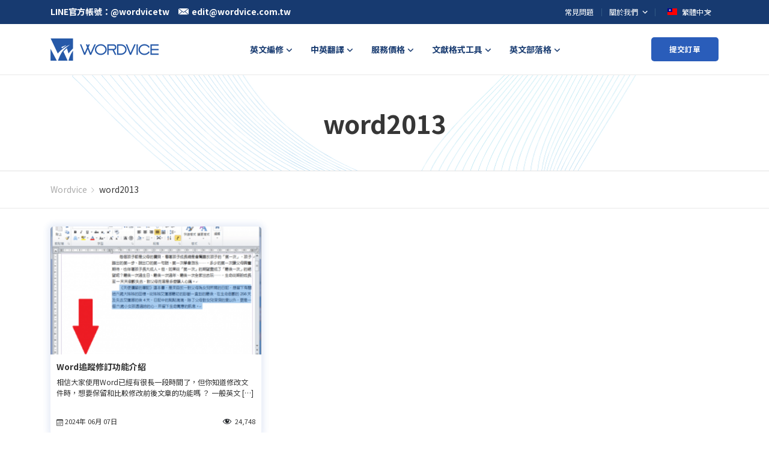

--- FILE ---
content_type: text/html; charset=UTF-8
request_url: https://blog.wordvice.com.tw/tag/word2013/
body_size: 9993
content:
<!doctype html>
<html lang="zh-TW">
<head>
    <meta charset="UTF-8" />
    <meta name="viewport" content="width=device-width, initial-scale=1" />

    <link rel="preconnect" href="https://www.youtube.com">
    <link rel="preload"  href="https://fonts.googleapis.com/css2?family=Noto+Sans+TC:wght@400;700&display=swap" as="style" onload="this.onload=null;this.rel='stylesheet'">
    <noscript><link rel="stylesheet" href="https://fonts.googleapis.com/css2?family=Noto+Sans+TC:wght@400;700&display=swap"></noscript>
    <meta name='robots' content='index, follow, max-image-preview:large, max-snippet:-1, max-video-preview:-1' />

	<!-- This site is optimized with the Yoast SEO plugin v17.2.1 - https://yoast.com/wordpress/plugins/seo/ -->
	<link media="all" href="https://blog.wordvice.com.tw/wp-content/cache/autoptimize/css/autoptimize_306f54fd62acefc5c628fced825923b3.css" rel="stylesheet" /><title>word2013 Archives - Wordvice</title>
	<link rel="canonical" href="https://blog.wordvice.com.tw/tag/word2013/" />
	<meta property="og:locale" content="zh_TW" />
	<meta property="og:type" content="article" />
	<meta property="og:title" content="word2013 Archives - Wordvice" />
	<meta property="og:url" content="https://blog.wordvice.com.tw/tag/word2013/" />
	<meta property="og:site_name" content="Wordvice" />
	<meta name="twitter:card" content="summary_large_image" />
	<script type="application/ld+json" class="yoast-schema-graph">{"@context":"https://schema.org","@graph":[{"@type":"WebSite","@id":"https://blog.wordvice.com.tw/#website","url":"https://blog.wordvice.com.tw/","name":"Wordvice","description":"\ub2e4\ub978 \uc6cc\ub4dc\ud504\ub808\uc2a4 \uc0ac\uc774\ud2b8","potentialAction":[{"@type":"SearchAction","target":{"@type":"EntryPoint","urlTemplate":"https://blog.wordvice.com.tw/?s={search_term_string}"},"query-input":"required name=search_term_string"}],"inLanguage":"zh-TW"},{"@type":"CollectionPage","@id":"https://blog.wordvice.com.tw/tag/word2013/#webpage","url":"https://blog.wordvice.com.tw/tag/word2013/","name":"word2013 Archives - Wordvice","isPartOf":{"@id":"https://blog.wordvice.com.tw/#website"},"breadcrumb":{"@id":"https://blog.wordvice.com.tw/tag/word2013/#breadcrumb"},"inLanguage":"zh-TW","potentialAction":[{"@type":"ReadAction","target":["https://blog.wordvice.com.tw/tag/word2013/"]}]},{"@type":"BreadcrumbList","@id":"https://blog.wordvice.com.tw/tag/word2013/#breadcrumb","itemListElement":[{"@type":"ListItem","position":1,"name":"Home","item":"https://blog.wordvice.com.tw/"},{"@type":"ListItem","position":2,"name":"word2013"}]}]}</script>
	<!-- / Yoast SEO plugin. -->














<link rel="https://api.w.org/" href="https://blog.wordvice.com.tw/wp-json/" /><link rel="alternate" type="application/json" href="https://blog.wordvice.com.tw/wp-json/wp/v2/tags/120" /><link rel="EditURI" type="application/rsd+xml" title="RSD" href="https://blog.wordvice.com.tw/xmlrpc.php?rsd" />
<link rel="wlwmanifest" type="application/wlwmanifest+xml" href="https://blog.wordvice.com.tw/wp-includes/wlwmanifest.xml" />
<meta name="generator" content="WordPress 6.1.1" />
<!-- 這個網址並未提供 amphtml 版本內容。 --><link rel="icon" href="https://ee-blog-cdn.wordvice.com/tw/wp-content/uploads/2021/11/15091033/cropped-favicon_wordvice_bl-1-32x32.png" sizes="32x32" />
<link rel="icon" href="https://ee-blog-cdn.wordvice.com/tw/wp-content/uploads/2021/11/15091033/cropped-favicon_wordvice_bl-1-192x192.png" sizes="192x192" />
<link rel="apple-touch-icon" href="https://ee-blog-cdn.wordvice.com/tw/wp-content/uploads/2021/11/15091033/cropped-favicon_wordvice_bl-1-180x180.png" />
<meta name="msapplication-TileImage" content="https://ee-blog-cdn.wordvice.com/tw/wp-content/uploads/2021/11/15091033/cropped-favicon_wordvice_bl-1-270x270.png" />
</head>

<body class="archive tag tag-word2013 tag-120">
<svg xmlns="http://www.w3.org/2000/svg" viewBox="0 0 0 0" width="0" height="0" focusable="false" role="none" style="visibility: hidden; position: absolute; left: -9999px; overflow: hidden;" ><defs><filter id="wp-duotone-dark-grayscale"><feColorMatrix color-interpolation-filters="sRGB" type="matrix" values=" .299 .587 .114 0 0 .299 .587 .114 0 0 .299 .587 .114 0 0 .299 .587 .114 0 0 " /><feComponentTransfer color-interpolation-filters="sRGB" ><feFuncR type="table" tableValues="0 0.49803921568627" /><feFuncG type="table" tableValues="0 0.49803921568627" /><feFuncB type="table" tableValues="0 0.49803921568627" /><feFuncA type="table" tableValues="1 1" /></feComponentTransfer><feComposite in2="SourceGraphic" operator="in" /></filter></defs></svg><svg xmlns="http://www.w3.org/2000/svg" viewBox="0 0 0 0" width="0" height="0" focusable="false" role="none" style="visibility: hidden; position: absolute; left: -9999px; overflow: hidden;" ><defs><filter id="wp-duotone-grayscale"><feColorMatrix color-interpolation-filters="sRGB" type="matrix" values=" .299 .587 .114 0 0 .299 .587 .114 0 0 .299 .587 .114 0 0 .299 .587 .114 0 0 " /><feComponentTransfer color-interpolation-filters="sRGB" ><feFuncR type="table" tableValues="0 1" /><feFuncG type="table" tableValues="0 1" /><feFuncB type="table" tableValues="0 1" /><feFuncA type="table" tableValues="1 1" /></feComponentTransfer><feComposite in2="SourceGraphic" operator="in" /></filter></defs></svg><svg xmlns="http://www.w3.org/2000/svg" viewBox="0 0 0 0" width="0" height="0" focusable="false" role="none" style="visibility: hidden; position: absolute; left: -9999px; overflow: hidden;" ><defs><filter id="wp-duotone-purple-yellow"><feColorMatrix color-interpolation-filters="sRGB" type="matrix" values=" .299 .587 .114 0 0 .299 .587 .114 0 0 .299 .587 .114 0 0 .299 .587 .114 0 0 " /><feComponentTransfer color-interpolation-filters="sRGB" ><feFuncR type="table" tableValues="0.54901960784314 0.98823529411765" /><feFuncG type="table" tableValues="0 1" /><feFuncB type="table" tableValues="0.71764705882353 0.25490196078431" /><feFuncA type="table" tableValues="1 1" /></feComponentTransfer><feComposite in2="SourceGraphic" operator="in" /></filter></defs></svg><svg xmlns="http://www.w3.org/2000/svg" viewBox="0 0 0 0" width="0" height="0" focusable="false" role="none" style="visibility: hidden; position: absolute; left: -9999px; overflow: hidden;" ><defs><filter id="wp-duotone-blue-red"><feColorMatrix color-interpolation-filters="sRGB" type="matrix" values=" .299 .587 .114 0 0 .299 .587 .114 0 0 .299 .587 .114 0 0 .299 .587 .114 0 0 " /><feComponentTransfer color-interpolation-filters="sRGB" ><feFuncR type="table" tableValues="0 1" /><feFuncG type="table" tableValues="0 0.27843137254902" /><feFuncB type="table" tableValues="0.5921568627451 0.27843137254902" /><feFuncA type="table" tableValues="1 1" /></feComponentTransfer><feComposite in2="SourceGraphic" operator="in" /></filter></defs></svg><svg xmlns="http://www.w3.org/2000/svg" viewBox="0 0 0 0" width="0" height="0" focusable="false" role="none" style="visibility: hidden; position: absolute; left: -9999px; overflow: hidden;" ><defs><filter id="wp-duotone-midnight"><feColorMatrix color-interpolation-filters="sRGB" type="matrix" values=" .299 .587 .114 0 0 .299 .587 .114 0 0 .299 .587 .114 0 0 .299 .587 .114 0 0 " /><feComponentTransfer color-interpolation-filters="sRGB" ><feFuncR type="table" tableValues="0 0" /><feFuncG type="table" tableValues="0 0.64705882352941" /><feFuncB type="table" tableValues="0 1" /><feFuncA type="table" tableValues="1 1" /></feComponentTransfer><feComposite in2="SourceGraphic" operator="in" /></filter></defs></svg><svg xmlns="http://www.w3.org/2000/svg" viewBox="0 0 0 0" width="0" height="0" focusable="false" role="none" style="visibility: hidden; position: absolute; left: -9999px; overflow: hidden;" ><defs><filter id="wp-duotone-magenta-yellow"><feColorMatrix color-interpolation-filters="sRGB" type="matrix" values=" .299 .587 .114 0 0 .299 .587 .114 0 0 .299 .587 .114 0 0 .299 .587 .114 0 0 " /><feComponentTransfer color-interpolation-filters="sRGB" ><feFuncR type="table" tableValues="0.78039215686275 1" /><feFuncG type="table" tableValues="0 0.94901960784314" /><feFuncB type="table" tableValues="0.35294117647059 0.47058823529412" /><feFuncA type="table" tableValues="1 1" /></feComponentTransfer><feComposite in2="SourceGraphic" operator="in" /></filter></defs></svg><svg xmlns="http://www.w3.org/2000/svg" viewBox="0 0 0 0" width="0" height="0" focusable="false" role="none" style="visibility: hidden; position: absolute; left: -9999px; overflow: hidden;" ><defs><filter id="wp-duotone-purple-green"><feColorMatrix color-interpolation-filters="sRGB" type="matrix" values=" .299 .587 .114 0 0 .299 .587 .114 0 0 .299 .587 .114 0 0 .299 .587 .114 0 0 " /><feComponentTransfer color-interpolation-filters="sRGB" ><feFuncR type="table" tableValues="0.65098039215686 0.40392156862745" /><feFuncG type="table" tableValues="0 1" /><feFuncB type="table" tableValues="0.44705882352941 0.4" /><feFuncA type="table" tableValues="1 1" /></feComponentTransfer><feComposite in2="SourceGraphic" operator="in" /></filter></defs></svg><svg xmlns="http://www.w3.org/2000/svg" viewBox="0 0 0 0" width="0" height="0" focusable="false" role="none" style="visibility: hidden; position: absolute; left: -9999px; overflow: hidden;" ><defs><filter id="wp-duotone-blue-orange"><feColorMatrix color-interpolation-filters="sRGB" type="matrix" values=" .299 .587 .114 0 0 .299 .587 .114 0 0 .299 .587 .114 0 0 .299 .587 .114 0 0 " /><feComponentTransfer color-interpolation-filters="sRGB" ><feFuncR type="table" tableValues="0.098039215686275 1" /><feFuncG type="table" tableValues="0 0.66274509803922" /><feFuncB type="table" tableValues="0.84705882352941 0.41960784313725" /><feFuncA type="table" tableValues="1 1" /></feComponentTransfer><feComposite in2="SourceGraphic" operator="in" /></filter></defs></svg><div id="page" class="site">
    <!-- Header 영역 -->
    <div class="wv-header-top">
        <div class="col-full">
            <div class="wv-top-left">
                <ul>
                    <li class="left-btn">
                        <em>LINE官方帳號：@wordvicetw</em>
                    </li>
                    <li>
                        <a class="left-btn" href="mailto:edit@wordvice.com.tw">
                            <span class="wv-ic"><noscript><img src="https://pstatic.wordvice.com/wv-tw/images/top_mail.svg" alt="mail"></noscript><img class="lazyload" src='data:image/svg+xml,%3Csvg%20xmlns=%22http://www.w3.org/2000/svg%22%20viewBox=%220%200%20210%20140%22%3E%3C/svg%3E' data-src="https://pstatic.wordvice.com/wv-tw/images/top_mail.svg" alt="mail"></span><em>edit@wordvice.com.tw</em>
                        </a>
                    </li>
                </ul>
            </div>
            <div class="wv-top-right">
                <ul class="top-right-menu">
                    <li class="wv-menu">
                        <a class="wv-top-menu" href="https://wordvice.com.tw/faq">常見問題</a>
                    </li>
                    <li class="wv-menu depth2">
                        <a class="wv-top-menu" href="https://wordvice.com.tw/about-us">
                            <em>
                                關於我們
                                <svg xmlns="http://www.w3.org/2000/svg" width="24" height="24" viewBox="0 0 24 24">
                                    <path fill="none" d="M0 0H24V24H0z"/>
                                    <path fill="#fff" d="M10.307 11.76L14.56 16l4.253-4.244 1.307 1.307-5.56 5.56L9 13.067z" transform="translate(-3.001 -2.76)"/>
                                </svg>
                            </em>
                        </a>
                        <div class="depth2-box">
                            <ul>
                                <li><a class="wv-ctg2" href="https://wordvice.com.tw/about-us">關於我們</a></li>
                                <li><a class="wv-ctg2" href="https://wordvice.com.tw/about-us/our-team">公司團隊</a></li>
                                <li><a class="wv-ctg2" href="https://wordvice.com.tw/about-us/editors">英文編修師</a></li>
                                <li><a class="wv-ctg2" href="https://wordvice.com.tw/about-us/client-list">客戶名單</a></li>
                                <li><a class="wv-ctg2" href="https://wordvice.com.tw/about-us/customer-review">客戶使用心得</a></li>
                                <li><a class="wv-ctg2" href="https://wordvice.com.tw/affiliation">機構合作</a></li>
                                <li><a class="wv-ctg2" href="https://wordvice.com.tw/career">夥伴招募</a></li>
                            </ul>
                        </div>
                    </li>
                    <li class="wv-menu">
                        <button class="wv-top-menu wv-toggle-languages wv-button-language">
                            <span class="wv-flag">
                                <noscript><img src="https://pstatic.wordvice.com/wv-common/images/flag_tw.svg" alt="繁體中文"></noscript><img class="lazyload" src='data:image/svg+xml,%3Csvg%20xmlns=%22http://www.w3.org/2000/svg%22%20viewBox=%220%200%20210%20140%22%3E%3C/svg%3E' data-src="https://pstatic.wordvice.com/wv-common/images/flag_tw.svg" alt="繁體中文">
                            </span>
                            <em>
                                繁體中文
                                <svg xmlns="http://www.w3.org/2000/svg" width="24" height="24" viewBox="0 0 24 24">
                                    <path fill="none" d="M0 0H24V24H0z"/>
                                    <path fill="#fff" d="M10.307 11.76L14.56 16l4.253-4.244 1.307 1.307-5.56 5.56L9 13.067z" transform="translate(-3.001 -2.76)"/>
                                </svg>
                            </em>
                        </button>

                        <div id="wv-list-languages" class="wv-list-languages">
                            <ul>
                                <li>
                                    <a class="lang-btn" href="https://wordvice.cn" >
                                        <span class="wv-flag">
                                            <noscript><img src="https://pstatic.wordvice.com/wv-common/images/flag_cn.svg" alt="简体中文"></noscript><img class="lazyload" src='data:image/svg+xml,%3Csvg%20xmlns=%22http://www.w3.org/2000/svg%22%20viewBox=%220%200%20210%20140%22%3E%3C/svg%3E' data-src="https://pstatic.wordvice.com/wv-common/images/flag_cn.svg" alt="简体中文">
                                        </span>
                                        <em>简体中文</em>
                                    </a>
                                </li>
                                <li>
                                    <a class="lang-btn" href="https://essayreview.co.kr">
                                        <span class="wv-flag">
                                            <noscript><img src="https://pstatic.wordvice.com/wv-common/images/flag_kr.svg" alt="한국어"></noscript><img class="lazyload" src='data:image/svg+xml,%3Csvg%20xmlns=%22http://www.w3.org/2000/svg%22%20viewBox=%220%200%20210%20140%22%3E%3C/svg%3E' data-src="https://pstatic.wordvice.com/wv-common/images/flag_kr.svg" alt="한국어">
                                        </span>
                                        <em>한국어</em>
                                    </a>
                                </li>
                                <li>
                                    <a class="lang-btn" href="https://wordvice.jp" >
                                        <span class="wv-flag">
                                            <noscript><img src="https://pstatic.wordvice.com/wv-common/images/flag_jp.svg" alt="日本語"></noscript><img class="lazyload" src='data:image/svg+xml,%3Csvg%20xmlns=%22http://www.w3.org/2000/svg%22%20viewBox=%220%200%20210%20140%22%3E%3C/svg%3E' data-src="https://pstatic.wordvice.com/wv-common/images/flag_jp.svg" alt="日本語">
                                        </span>
                                        <em>日本語</em>
                                    </a>
                                </li>
                                <li>
                                    <a class="lang-btn" href="https://wordvice.com">
                                        <span class="wv-flag">
                                            <noscript><img src="https://pstatic.wordvice.com/wv-common/images/flag_us.svg" alt="English"></noscript><img class="lazyload" src='data:image/svg+xml,%3Csvg%20xmlns=%22http://www.w3.org/2000/svg%22%20viewBox=%220%200%20210%20140%22%3E%3C/svg%3E' data-src="https://pstatic.wordvice.com/wv-common/images/flag_us.svg" alt="English">
                                        </span>
                                        <em>English</em>
                                    </a>
                                </li>
                                <li>
                                    <a class="lang-btn" href="https://wordvice.com.tr">
                                        <span class="wv-flag">
                                            <noscript><img src="https://pstatic.wordvice.com/wv-common/images/flag_tr.svg" alt="Türkçe"></noscript><img class="lazyload" src='data:image/svg+xml,%3Csvg%20xmlns=%22http://www.w3.org/2000/svg%22%20viewBox=%220%200%20210%20140%22%3E%3C/svg%3E' data-src="https://pstatic.wordvice.com/wv-common/images/flag_tr.svg" alt="Türkçe">
                                        </span>
                                        <em>Türkçe</em>
                                    </a>
                                </li>
                            </ul>
                        </div>
                    </li>
                </ul>
            </div>
        </div>
    </div>

    <!-- sticky header -->
    <header id="masthead" class="" role="banner">
        <!-- NAV PC -->
        <div class="wv-header">
            <div class="col-full">
                <div class="wv-header-inner">
                    <div class="wv-logo">
                        <a class="logo-btn" href="https://wordvice.com.tw" title="다른 워드프레스 사이트">
                            <noscript><img srcset="https://pstatic.wordvice.com/wv-tw/images/biglogo2.png 1024w,
                                     https://pstatic.wordvice.com/wv-jp/images/biglogo.png" src="https://pstatic.wordvice.com/wv-tw/images/biglogo.png" alt="Wordvice"></noscript><img class="lazyload" data-srcset="https://pstatic.wordvice.com/wv-tw/images/biglogo2.png 1024w,
                                     https://pstatic.wordvice.com/wv-jp/images/biglogo.png" src='data:image/svg+xml,%3Csvg%20xmlns=%22http://www.w3.org/2000/svg%22%20viewBox=%220%200%20210%20140%22%3E%3C/svg%3E' data-src="https://pstatic.wordvice.com/wv-tw/images/biglogo.png" alt="Wordvice">
                        </a>
                    </div>
                    <div class="wv-header-menu">
                        <ul class="wv-nav">

                            <li class="wv-ctg">
                                <a class="wv-ctg1" href="javascript:void(0)"><em>英文編修</em></a>
                                <div class="wv-header-depth large">
                                    <ul class="menu-ul">
                                        <li class="menu-li">
                                            <a href="https://wordvice.com.tw/services/academic-editing/?utm_source=wordvice_blog&utm_medium=post&utm_campaign=menu_click" class="depth1">
                                                學術論文英文編修
                                                <svg xmlns="http://www.w3.org/2000/svg" width="24" height="24" viewBox="0 0 24 24">
                                                    <path style="fill:none" d="M0 0h24v24H0z" transform="rotate(-90 12 12)"/>
                                                    <path data-name="Icon material-keyboard-arrow-down" d="m10.008 11.76 3.281 3.273 3.281-3.273 1.008 1.008-4.288 4.288L9 12.768z" transform="rotate(-90 11.877 13.852)" class="menu-svg"/>
                                                </svg>
                                            </a>
                                            <div class="depth2-box">
                                                <ul>
                                                    <li>
                                                        <a href="https://wordvice.com.tw/services/academic-editing/journal/?utm_source=wordvice_blog&utm_medium=post&utm_campaign=menu_click" class="depth2">
                                                            期刊論文
                                                        </a>
                                                    </li>
                                                    <li>
                                                        <a href="https://wordvice.com.tw/services/academic-editing/paper-thesis-dissertation/?utm_source=wordvice_blog&utm_medium=post&utm_campaign=menu_click" class="depth2">
                                                            學位論文
                                                        </a>
                                                    </li>
                                                    <li>
                                                        <a href="https://wordvice.com.tw/services/academic-editing/paper-abstract/?utm_source=wordvice_blog&utm_medium=post&utm_campaign=menu_click" class="depth2">
                                                            論文摘要
                                                        </a>
                                                    </li>
                                                    <li>
                                                        <a href="https://wordvice.com.tw/services/academic-editing/assignment/?utm_source=wordvice_blog&utm_medium=post&utm_campaign=menu_click" class="depth2">
                                                            課堂作業
                                                        </a>
                                                    </li>
                                                </ul>
                                            </div>
                                        </li>

                                        <li class="menu-li">
                                            <a href="https://wordvice.com.tw/services/admissions-editing/?utm_source=wordvice_blog&utm_medium=post&utm_campaign=menu_click" class="depth1">
                                                留學文件英文編修
                                                <svg xmlns="http://www.w3.org/2000/svg" width="24" height="24" viewBox="0 0 24 24">
                                                    <path style="fill:none" d="M0 0h24v24H0z" transform="rotate(-90 12 12)"/>
                                                    <path data-name="Icon material-keyboard-arrow-down" d="m10.008 11.76 3.281 3.273 3.281-3.273 1.008 1.008-4.288 4.288L9 12.768z" transform="rotate(-90 11.877 13.852)" class="menu-svg"/>
                                                </svg>
                                            </a>
                                            <div class="depth2-box">
                                                <ul>
                                                    <li>
                                                        <a href="https://wordvice.com.tw/services/admissions-editing/english-essay/?utm_source=wordvice_blog&utm_medium=post&utm_campaign=menu_click" class="depth2">
                                                            Essay
                                                        </a>
                                                    </li>
                                                    <li>
                                                        <a href="https://wordvice.com.tw/services/admissions-editing/sop/?utm_source=wordvice_blog&utm_medium=post&utm_campaign=menu_click" class="depth2">
                                                            SOP/PS
                                                        </a>
                                                    </li>
                                                    <li>
                                                        <a href="https://wordvice.com.tw/services/admissions-editing/cv-resume/?utm_source=wordvice_blog&utm_medium=post&utm_campaign=menu_click" class="depth2">
                                                            履歷CV
                                                        </a>
                                                    </li>
                                                    <li>
                                                        <a href="https://wordvice.com.tw/services/admissions-editing/letter-of-recommendation/?utm_source=wordvice_blog&utm_medium=post&utm_campaign=menu_click" class="depth2">
                                                            推薦信
                                                        </a>
                                                    </li>
                                                    <li>
                                                        <a href="https://wordvice.com.tw/services/admissions-editing/cover-letter/?utm_source=wordvice_blog&utm_medium=post&utm_campaign=menu_click" class="depth2">
                                                            Cover letter
                                                        </a>
                                                    </li>
                                                </ul>
                                            </div>
                                        </li>

                                        <!-- -->
                                        <li class="menu-li">
                                            <a href="https://wordvice.com.tw/services/toefl-writing/?utm_source=wordvice_blog&utm_medium=post&utm_campaign=menu_click" class="depth1">托福作文修改</a>
                                        </li>

                                        <li class="menu-li">
                                            <a href="https://wordvice.com.tw/services/business-editing/?utm_source=wordvice_blog&utm_medium=post&utm_campaign=menu_click" class="depth1">商業文件英文編修</a>
                                        </li>
                                    </ul>
                                </div>
                            </li>

                            <!-- 번역 -->
                            <li class="wv-ctg">
                                <a class="wv-ctg1" href="javascript:void(0)"><em>中英翻譯</em></a>
                                <div class="wv-ctg2-box">
                                    <ul>
                                        <li><a class="wv-ctg2" href="https://wordvice.com.tw/services/translation/academic-paper/?utm_source=wordvice_blog&utm_medium=post&utm_campaign=menu_click">學術文件</a></li>
                                        <li><a class="wv-ctg2" href="https://wordvice.com.tw/services/translation/essay/?utm_source=wordvice_blog&utm_medium=post&utm_campaign=menu_click">Essay</a></li>
                                        <li><a class="wv-ctg2" href="https://wordvice.com.tw/services/translation/sop/?utm_source=wordvice_blog&utm_medium=post&utm_campaign=menu_click">SOP/PS</a></li>
                                        <li><a class="wv-ctg2" href="https://wordvice.com.tw/services/translation/cv-resume/?utm_source=wordvice_blog&utm_medium=post&utm_campaign=menu_click">履歷CV</a></li>
                                        <li><a class="wv-ctg2" href="https://wordvice.com.tw/services/translation/letter-of-recommendation/?utm_source=wordvice_blog&utm_medium=post&utm_campaign=menu_click">推薦信</a></li>
                                        <li><a class="wv-ctg2" href="https://wordvice.com.tw/services/translation/business-english/?utm_source=wordvice_blog&utm_medium=post&utm_campaign=menu_click">商業文件</a></li>
                                    </ul>
                                </div>
                            </li>

                            <li class="wv-ctg">
                                <a class="wv-ctg1" href="https://wordvice.com.tw/pricing/?utm_source=wordvice_blog&utm_medium=post&utm_campaign=menu_click"><em>服務價格</em></a>
                                <div class="wv-ctg2-box">
                                    <ul>
                                        <li><a class="wv-ctg2" href="https://wordvice.com.tw/pricing/?utm_source=wordvice_blog&utm_medium=post&utm_campaign=menu_click">英文編修服務</a></li>
                                        <li><a class="wv-ctg2" href="https://wordvice.com.tw/pricing/%e4%b8%ad%e8%8b%b1%e7%bf%bb%e8%ad%af%e6%9c%8d%e5%8b%99/?utm_source=wordvice_blog&utm_medium=post&utm_campaign=menu_click">中英翻譯服務</a></li>
                                        <li><a class="wv-ctg2" href="https://wordvice.com.tw/pricing/wordvice-points/?utm_source=wordvice_blog&utm_medium=post&utm_campaign=menu_click">預付點數服務</a></li>
                                        <li><a class="wv-ctg2" href="https://wordvice.com.tw/pricing/%e6%89%98%e7%a6%8f%e4%bf%ae%e6%94%b9%e5%a5%97%e9%a4%90/?utm_source=wordvice_blog&utm_medium=post&utm_campaign=menu_click">托福修改價格</a></li>
                                    </ul>
                                </div>
                            </li>

                            <li class="wv-ctg menu-item menu-parents mega-menu-item wv-citation-menu">
                                <a class="wv-ctg1" href="javascript:void(0)"><em>文獻格式工具</em></a>
                                <div class="wv-header-depth large">
                                    <ul class="menu-ul">
                                        <li class="menu-li"><a href="https://wordvice.com.tw/services/plagiarism-checker?utm_source=wordvice&utm_medium=page&utm_campaign=menu_click" class="depth1">iThenticate論文原創性比對</a></li>
                                        <li class="menu-li"><a href="https://wordvice.com.tw/apa-citation-generator?utm_source=wordvice&utm_medium=page&utm_campaign=menu_click" class="depth1">APA參考文獻格式產生器</a></li>
                                        <li class="menu-li"><a href="https://wordvice.com.tw/mla-citation-generator?utm_source=wordvice&utm_medium=page&utm_campaign=menu_click" class="depth1">MLA參考文獻格式產生器</a></li>
                                        <li class="menu-li"><a href="https://wordvice.com.tw/chicago-citation-generator?utm_source=wordvice&utm_medium=page&utm_campaign=menu_click" class="depth1">芝加哥參考文獻格式產生器</a></li>
                                        <li class="menu-li"><a href="https://wordvice.com.tw/vancouver-citation-generator?utm_source=wordvice&utm_medium=page&utm_campaign=menu_click" class="depth1">溫哥華參考文獻格式產生器</a></li>
                                        <li class="menu-li">
                                            <a href="https://wordvice.com.tw/citation-guide/apa?utm_source=wordvice&utm_medium=page&utm_campaign=menu_click" class="depth1">
                                                引用格式指南
                                                <svg xmlns="http://www.w3.org/2000/svg" width="24" height="24" viewBox="0 0 24 24">
                                                    <path style="fill:none" d="M0 0h24v24H0z" transform="rotate(-90 12 12)"/>
                                                    <path data-name="Icon material-keyboard-arrow-down" d="m10.008 11.76 3.281 3.273 3.281-3.273 1.008 1.008-4.288 4.288L9 12.768z" transform="rotate(-90 11.877 13.852)" class="menu-svg"/>
                                                </svg>
                                            </a>
                                            <div class="depth2-box">
                                                <ul>
                                                    <li>
                                                        <a href="https://wordvice.com.tw/citation-guide/apa?utm_source=wordvice&utm_medium=page&utm_campaign=menu_click" class="depth2">
                                                            APA格式引用指南
                                                        </a>
                                                    </li>
                                                    <li>
                                                        <a href="https://wordvice.com.tw/citation-guide/mla?utm_source=wordvice&utm_medium=page&utm_campaign=menu_click" class="depth2">
                                                            MLA格式引用指南
                                                        </a>
                                                    </li>
                                                    <li>
                                                        <a href="https://wordvice.com.tw/citation-guide/chicago?utm_source=wordvice&utm_medium=page&utm_campaign=menu_click" class="depth2">
                                                            Chicago格式引用指南
                                                        </a>
                                                    </li>
                                                    <li>
                                                        <a href="https://wordvice.com.tw/citation-guide/vancouver?utm_source=wordvice&utm_medium=page&utm_campaign=menu_click" class="depth2">
                                                            Vancouver格式引用指南
                                                        </a>
                                                    </li>
                                                </ul>
                                            </div>
                                        </li>
                                    </ul>
                                </div>
                            </li>

                            <li class="wv-ctg">
                                <a class="wv-ctg1" href="https://blog.wordvice.com.tw"><em>英文部落格</em></a>
                                <div class="wv-ctg2-box">
                                    <ul>
                                        <li><a class="wv-ctg2" href="https://blog.wordvice.com.tw/writing-and-editing-guide/">寫作與編輯指南</a></li>
                                        <li><a class="wv-ctg2" href="https://blog.wordvice.com.tw/academy-academic/">學術資訊</a></li>
                                        <li><a class="wv-ctg2" href="https://blog.wordvice.com.tw/academy-admission/">留學文件資訊</a></li>
                                    </ul>
                                </div>
                            </li>
                        </ul>
                    </div>
                    <div class="wv-order-btn">
                        <a class="o-btn" href="https://wordvice.com.tw/order-category/">提交訂單</a>
                    </div>

                    <!-- 모바일메뉴 TOGGLE BUTTON -->
                    <button type="button" class="wv-nav-menu wv-js-menu" >
                        <span class="icon-bar bar1"></span>
                        <span class="icon-bar bar2"></span>
                        <span class="icon-bar bar3"></span>
                    </button>
                </div>
            </div>
        </div>

        <!-- NAV MOBILE -->
        <div id="wv-mo-menu" class="wv-mo-menu">
            <div class="wv-menu">
                <div class="wv-mo-top">
                    <a class="top-logo" href="https://wordvice.com.tw">
                        <noscript><img src="https://pstatic.wordvice.com/wv-tw/images/biglogo2.png" alt="Wordvice"></noscript><img class="lazyload" src='data:image/svg+xml,%3Csvg%20xmlns=%22http://www.w3.org/2000/svg%22%20viewBox=%220%200%20210%20140%22%3E%3C/svg%3E' data-src="https://pstatic.wordvice.com/wv-tw/images/biglogo2.png" alt="Wordvice">
                    </a>
                    <button class="close-btn wv-js-menu" >
                        <span class="bar bar1"></span>
                        <span class="bar bar2"></span>
                    </button>
                </div>
                <div class="wv-nav-top">
                    <div class="wv-nav-tc nav-left">
                        <ul>
                        </ul>
                    </div>
                    <div class="wv-nav-tc nav-right">
                        <button class="wv-languages-btn wv-js-language">
                            台灣 (TAIWAN)
                            <svg xmlns="http://www.w3.org/2000/svg" width="24" height="24" viewBox="0 0 24 24">
                                <path fill="none" d="M0 0H24V24H0z"/>
                                <path fill="#333" d="M10.307 11.76L14.56 16l4.253-4.244 1.307 1.307-5.56 5.56L9 13.067z" transform="translate(-3.001 -2.76)"/>
                            </svg>
                        </button>
                    </div>
                </div>

                <!-- languages-list -->
                <div class="wv-languages-wrap">
                    <button class="wv-bg wv-js-language"></button>
                    <div class="wv-languages-box">
                        <div class="wv-inner">
                            <div class="wv-languages">
                                <button class="close-btn wv-js-language wv-button-language"><span class="close-ic"></span></button>
                                <ul>
                                    <li><a class="languages-btn" href="https://wordvice.com.tw">台灣 (TAIWAN)</a></li>
                                    <li><a class="languages-btn" href="https://wordvice.cn">中国 (CHINA)</a></li>
                                    <li><a class="languages-btn" href="https://essayreview.co.kr">한국 (KOREA)</a></li>
                                    <li><a class="languages-btn" href="https://wordvice.jp">日本 (JAPAN)</a></li>
                                    <li><a class="languages-btn" href="https://wordvice.com">UNITED STATES</a></li>
                                    <li><a class="languages-btn" href="https://wordvice.com.tr">TÜRKIYE (TURKEY)</a></li>
                                </ul>
                            </div>
                        </div>
                    </div>
                </div>
                <!-- languages-list -->

                <div class="wv-menu-list">
                    <ul class="ctg1-box">
                        <li class="ctg1">
                            <button class="ctg1-btn">英文編修</button>
                            <div class="ctg2-box">
                                <ul class="ctg2-ul">
                                    <li><a class="ctg2" href="https://wordvice.com.tw/services/academic-editing/journal/?utm_source=wordvice_blog&utm_medium=post&utm_campaign=menu_click"><b>學術論文英文編修</b></a></li>
                                    <li><a class="ctg2" href="https://wordvice.com.tw/services/academic-editing/journal/?utm_source=wordvice_blog&utm_medium=post&utm_campaign=menu_click">- 期刊論文</a></li>
                                    <li><a class="ctg2" href="https://wordvice.com.tw/services/academic-editing/paper-thesis-dissertation/?utm_source=wordvice_blog&utm_medium=post&utm_campaign=menu_click">- 學位論文</a></li>
                                    <li><a class="ctg2" href="https://wordvice.com.tw/services/academic-editing/paper-abstract/?utm_source=wordvice_blog&utm_medium=post&utm_campaign=menu_click">- 論文摘要</a></li>
                                    <li><a class="ctg2" href="https://wordvice.com.tw/services/academic-editing/assignment/?utm_source=wordvice_blog&utm_medium=post&utm_campaign=menu_click">- 課堂作業</a></li>

                                    <li><a class="ctg2" href="https://wordvice.com.tw/services/admissions-editing/english-essay/?utm_source=wordvice_blog&utm_medium=post&utm_campaign=menu_click"><b>留學文件英文編修</b></a></li>
                                    <li><a class="ctg2" href="https://wordvice.com.tw/services/admissions-editing/english-essay/?utm_source=wordvice_blog&utm_medium=post&utm_campaign=menu_click">- Essay</a></li>
                                    <li><a class="ctg2" href="https://wordvice.com.tw/services/admissions-editing/sop/?utm_source=wordvice_blog&utm_medium=post&utm_campaign=menu_click">- SOP/PS</a></li>
                                    <li><a class="ctg2" href="https://wordvice.com.tw/services/admissions-editing/cv-resume/?utm_source=wordvice_blog&utm_medium=post&utm_campaign=menu_click">- 履歷CV</a></li>
                                    <li><a class="ctg2" href="https://wordvice.com.tw/services/admissions-editing/letter-of-recommendation/?utm_source=wordvice_blog&utm_medium=post&utm_campaign=menu_click">- 推薦信</a></li>
                                    <li><a class="ctg2" href="https://wordvice.com.tw/services/admissions-editing/cover-letter/?utm_source=wordvice_blog&utm_medium=post&utm_campaign=menu_click">- Cover letter</a></li>

                                    <li><a class="ctg2" href="https://wordvice.com.tw/services/toefl-writing/?utm_source=wordvice_blog&utm_medium=post&utm_campaign=menu_click"><b>托福作文修改</b></a></li>
                                    <li><a class="ctg2" href="https://wordvice.com.tw/services/business-editing/?utm_source=wordvice_blog&utm_medium=post&utm_campaign=menu_click"><b>商業文件英文編修</b></a></li>
                                </ul>
                            </div>
                        </li>

                        <li class="ctg1">
                            <button class="ctg1-btn">英文翻譯</button>
                            <div class="ctg2-box">
                                <ul class="ctg2-ul">
                                    <li><a class="ctg2" href="https://wordvice.com.tw/services/translation/academic-paper/?utm_source=wordvice_blog&utm_medium=post&utm_campaign=menu_click">- 學術文件</a></li>
                                    <li><a class="ctg2" href="https://wordvice.com.tw/services/translation/essay/?utm_source=wordvice_blog&utm_medium=post&utm_campaign=menu_click">- Essay</a></li>
                                    <li><a class="ctg2" href="https://wordvice.com.tw/services/translation/sop/?utm_source=wordvice_blog&utm_medium=post&utm_campaign=menu_click">- SOP/PS</a></li>
                                    <li><a class="ctg2" href="https://wordvice.com.tw/services/translation/cv-resume/?utm_source=wordvice_blog&utm_medium=post&utm_campaign=menu_click">- 履歷CV</a></li>
                                    <li><a class="ctg2" href="https://wordvice.com.tw/services/translation/letter-of-recommendation/?utm_source=wordvice_blog&utm_medium=post&utm_campaign=menu_click">- 推薦信</a></li>
                                    <li><a class="ctg2" href="https://wordvice.com.tw/services/translation/business-english/?utm_source=wordvice_blog&utm_medium=post&utm_campaign=menu_click">- 商業文件</a></li>
                                </ul>
                            </div>
                        </li>
                        <li class="ctg1">
                            <button class="ctg1-btn">服務價格</button>
                            <div class="ctg2-box">
                                <ul class="ctg2-ul">
                                    <li><a class="ctg2" href="https://wordvice.com.tw/pricing/?utm_source=wordvice_blog&utm_medium=post&utm_campaign=menu_click">英文編修服務</a></li>
                                    <li><a class="ctg2" href="https://wordvice.com.tw/pricing/%e4%b8%ad%e8%8b%b1%e7%bf%bb%e8%ad%af%e6%9c%8d%e5%8b%99/?utm_source=wordvice_blog&utm_medium=post&utm_campaign=menu_click">中英翻譯服務</a></li>
                                    <li><a class="ctg2" href="https://wordvice.com.tw/pricing/wordvice-points/?utm_source=wordvice_blog&utm_medium=post&utm_campaign=menu_click">預付點數服務</a></li>
                                    <li><a class="ctg2" href="https://wordvice.com.tw/pricing/%e6%89%98%e7%a6%8f%e4%bf%ae%e6%94%b9%e5%a5%97%e9%a4%90/?utm_source=wordvice_blog&utm_medium=post&utm_campaign=menu_click">托福修改價格</a></li>
                                </ul>
                            </div>
                        </li>
                        <li class="ctg1">
                            <button class="ctg1-btn">文獻格式工具</button>
                            <div class="ctg2-box">
                                <ul class="ctg2-ul">
                                    <li><a class="ctg2" href="https://wordvice.com.tw/services/plagiarism-checker?utm_source=wordvice&utm_medium=page&utm_campaign=menu_click">iThenticate論文原創性比對</a></li>
                                    <li><a class="ctg2" href="https://wordvice.com.tw/apa-citation-generator?utm_source=wordvice&utm_medium=page&utm_campaign=menu_click">APA參考文獻格式產生器</a></li>
                                    <li><a class="ctg2" href="https://wordvice.com.tw/mla-citation-generator?utm_source=wordvice&utm_medium=page&utm_campaign=menu_click">MLA參考文獻格式產生器</a></li>
                                    <li><a class="ctg2" href="https://wordvice.com.tw/chicago-citation-generator?utm_source=wordvice&utm_medium=page&utm_campaign=menu_click">芝加哥參考文獻格式產生器</a></li>
                                    <li><a class="ctg2" href="https://wordvice.com.tw/vancouver-citation-generator?utm_source=wordvice&utm_medium=page&utm_campaign=menu_click">溫哥華參考文獻格式產生器</a></li>
                                    <li class="ctg2-li">
                                        <a class="ctg2" href="https://wordvice.com.tw/citation-guide/apa?utm_source=wordvice&utm_medium=page&utm_campaign=menu_click">引用格式指南</a>
                                        <ul class="wv-menu-sub">
                                            <li class="wv-menu-sub-li">
                                                <a href="https://wordvice.com.tw/citation-guide/apa?utm_source=wordvice&utm_medium=page&utm_campaign=menu_click">
                                                    - APA格式引用指南
                                                </a>
                                            </li>
                                            <li class="wv-menu-sub-li">
                                                <a href="https://wordvice.com.tw/citation-guide/mla?utm_source=wordvice&utm_medium=page&utm_campaign=menu_click">
                                                    - MLA格式引用指南
                                                </a>
                                            </li>
                                            <li class="wv-menu-sub-li">
                                                <a href="https://wordvice.com.tw/citation-guide/chicago?utm_source=wordvice&utm_medium=page&utm_campaign=menu_click">
                                                    - Chicago格式引用指南
                                                </a>
                                            </li>
                                            <li class="wv-menu-sub-li">
                                                <a href="https://wordvice.com.tw/citation-guide/vancouver?utm_source=wordvice&utm_medium=page&utm_campaign=menu_click">
                                                    - Vancouver格式引用指南
                                                </a>
                                            </li>
                                        </ul>
                                    </li>
                                </ul>
                            </div>
                        </li>
                        <li class="ctg1">
                            <button class="ctg1-btn">英文部落格</button>
                            <div class="ctg2-box">
                                <ul class="ctg2-ul">
                                    <li><a class="ctg2" href="https://blog.wordvice.com.tw/writing-and-editing-guide/">寫作與編輯指南</a></li>
                                    <li><a class="ctg2" href="https://blog.wordvice.com.tw/academy-academic/">學術資訊</a></li>
                                    <li><a class="ctg2" href="https://blog.wordvice.com.tw/academy-admission/">留學文件資訊</a></li>
                                </ul>
                            </div>
                        </li>
                    </ul>
                </div>

                <div class="wv-menu-list">
                    <ul class="ctg1-box">
                        <li class="ctg1 no-ctg">
                            <a class="ctg1-btn bt-btn" href="https://wordvice.com.tw/faq"><em>FAQ</em></a>
                        </li>
                        <li class="ctg1">
                            <button class="ctg1-btn bt-btn"><em>關於我們</em></button>
                            <div class="ctg2-box">
                                <ul class="ctg2-ul">
                                    <li><a class="ctg2" href="https://wordvice.com.tw/about-us">關於我們</a></li>
                                    <li><a class="ctg2" href="https://wordvice.com.tw/about-us/our-team">公司團隊</a></li>
                                    <li><a class="ctg2" href="https://wordvice.com.tw/about-us/editors">英文編修師</a></li>
                                    <li><a class="ctg2" href="https://wordvice.com.tw/about-us/client-list">客戶名單</a></li>
                                    <li><a class="ctg2" href="https://wordvice.com.tw/about-us/customer-review">客戶使用心得</a></li>
                                    <li><a class="ctg2" href="https://wordvice.com.tw/affiliation">機構合作</a></li>
                                    <li><a class="ctg2" href="https://wordvice.com.tw/career">夥伴招募</a></li>
                                </ul>
                            </div>
                        </li>
                    </ul>
                </div>

                <div class="wv-bottom-box">
                    <div class="bot-btn"><a class="b-btn" href="https://wordvice.com.tw/order-category/">提交訂單</a></div>
                </div>
            </div>
        </div>
    </header>

    <!-- content -->
    <div id="content" class="site-content">
        <div id="primary" class="content-area">
            <main id="main" class="site-main" role="main">
    <div class="template-page-basic resources-academic">
        <!-- head -->
        <div class="resources-top">
            <div class="col-full">
                <h1>word2013</h1>
            </div>
        </div>

        <!-- Breadcrumb -->
        <div class="breadcrumb">
            <div class="col-full">
                 <a rel="home" title="Home" href="https://wordvice.com.tw">Wordvice</a><svg class="bi bi-chevron-right" width="1em" height="1em" viewBox="0 0 22 22" fill="currentColor" xmlns="http://www.w3.org/2000/svg"><path fill-rule="evenodd" d="M6.646 3.646a.5.5 0 01.708 0l6 6a.5.5 0 010 .708l-6 6a.5.5 0 01-.708-.708L12.293 10 6.646 4.354a.5.5 0 010-.708z" clip-rule="evenodd"></path></svg><span>word2013</span>            </div>
        </div>
        <!-- Breadcrumb -->

                    <div class="col-full my-5">
                <div class="row">
                    <div class="col-12 col-md-6 col-lg-4">
    <div class="v2-card post">
        <a href="https://blog.wordvice.com.tw/introduction-to-the-track-changes-feature-in-word/">
            <div class="card-thumbnail">
                <noscript><img width="300" height="235" src="https://ee-blog-cdn.wordvice.com/tw/wp-content/uploads/2021/11/12141039/1332817351-4126618756-300x235.png" class="attachment-medium size-medium wp-post-image" alt="Thumbnail" decoding="async" srcset="https://ee-blog-cdn.wordvice.com/tw/wp-content/uploads/2021/11/12141039/1332817351-4126618756-300x235.png 300w, https://ee-blog-cdn.wordvice.com/tw/wp-content/uploads/2021/11/12141039/1332817351-4126618756.png 620w" sizes="(max-width: 300px) 100vw, 300px" /></noscript><img width="300" height="235" src='data:image/svg+xml,%3Csvg%20xmlns=%22http://www.w3.org/2000/svg%22%20viewBox=%220%200%20300%20235%22%3E%3C/svg%3E' data-src="https://ee-blog-cdn.wordvice.com/tw/wp-content/uploads/2021/11/12141039/1332817351-4126618756-300x235.png" class="lazyload attachment-medium size-medium wp-post-image" alt="Thumbnail" decoding="async" data-srcset="https://ee-blog-cdn.wordvice.com/tw/wp-content/uploads/2021/11/12141039/1332817351-4126618756-300x235.png 300w, https://ee-blog-cdn.wordvice.com/tw/wp-content/uploads/2021/11/12141039/1332817351-4126618756.png 620w" data-sizes="(max-width: 300px) 100vw, 300px" />            </div>
        </a>
        <div class="post-content p-3">
            <a href="https://blog.wordvice.com.tw/introduction-to-the-track-changes-feature-in-word/">
                <div class="post-title text-dark">
                    <strong>Word追蹤修訂功能介紹</strong>
                </div>
                <div class="post-txt p-small">
                    相信大家使用Word已經有很長一段時間了，但你知道修改文件時，想要保留和比較修改前後文章的功能嗎 ？ 一般英文 [&hellip;]                </div>
            </a>

            <div class="post-bottom">
                <small class="float-left">
                    <svg width="1em" height="1em" viewBox="0 0 16 16" class="bi bi-calendar3" fill="currentColor" xmlns="http://www.w3.org/2000/svg">
                        <path fill-rule="evenodd" d="M14 0H2a2 2 0 0 0-2 2v12a2 2 0 0 0 2 2h12a2 2 0 0 0 2-2V2a2 2 0 0 0-2-2zM1 3.857C1 3.384 1.448 3 2 3h12c.552 0 1 .384 1 .857v10.286c0 .473-.448.857-1 .857H2c-.552 0-1-.384-1-.857V3.857z"/>
                        <path fill-rule="evenodd" d="M6.5 7a1 1 0 1 0 0-2 1 1 0 0 0 0 2zm3 0a1 1 0 1 0 0-2 1 1 0 0 0 0 2zm3 0a1 1 0 1 0 0-2 1 1 0 0 0 0 2zm-9 3a1 1 0 1 0 0-2 1 1 0 0 0 0 2zm3 0a1 1 0 1 0 0-2 1 1 0 0 0 0 2zm3 0a1 1 0 1 0 0-2 1 1 0 0 0 0 2zm3 0a1 1 0 1 0 0-2 1 1 0 0 0 0 2zm-9 3a1 1 0 1 0 0-2 1 1 0 0 0 0 2zm3 0a1 1 0 1 0 0-2 1 1 0 0 0 0 2zm3 0a1 1 0 1 0 0-2 1 1 0 0 0 0 2z"/>
                    </svg>

                                            2024年 06月 07日                                    </small>
                <small class="float-right">
                    <div class="post-views post-168 entry-meta">
				<span class="post-views-icon dashicons dashicons-visibility"></span>
				<span class="post-views-label"> </span>
				<span class="post-views-count">24,748</span>
			</div>                </small>
                <div class="clearfix"></div>
            </div>
        </div>
    </div>
</div>                </div>
            </div>
                                
        <div class="bg-primary lighten-5 py-5">
            <!-- 최근 글 -->
            <div class="col-full">
                <div class="row mb-2">
                    <div class="col-12">
                        <h4 class="d-inline-block">最新文章</h4>
                        <div class="clearfix"></div>
                    </div>
                </div>

                
                <div class="row">
                                                                        <div class="col-12 col-sm-4 resources-recent-post mb-3">
                                <a href="https://blog.wordvice.com.tw/first-order-50-promotion-2023/">
                                    <div class="thumbnail">
                                        <noscript><img width="150" height="150" src="https://ee-blog-cdn.wordvice.com/tw/wp-content/uploads/2023/03/09105729/2023%EB%85%84_03%EC%9B%94_%EC%8B%A0%EA%B7%9C%ED%9A%8C%EC%9B%90%EC%9D%B4%EB%B2%A4%ED%8A%B8TW_1-150x150.jpg" class="attachment-thumbnail size-thumbnail wp-post-image" alt="2023年3月首單專屬優惠" decoding="async" loading="lazy" /></noscript><img width="150" height="150" src='data:image/svg+xml,%3Csvg%20xmlns=%22http://www.w3.org/2000/svg%22%20viewBox=%220%200%20150%20150%22%3E%3C/svg%3E' data-src="https://ee-blog-cdn.wordvice.com/tw/wp-content/uploads/2023/03/09105729/2023%EB%85%84_03%EC%9B%94_%EC%8B%A0%EA%B7%9C%ED%9A%8C%EC%9B%90%EC%9D%B4%EB%B2%A4%ED%8A%B8TW_1-150x150.jpg" class="lazyload attachment-thumbnail size-thumbnail wp-post-image" alt="2023年3月首單專屬優惠" decoding="async" loading="lazy" />                                    </div>
                                    <div class="title">
                                        【優惠活動】新會員限時英文編修/中翻英服務5折優惠                                    </div>
                                </a>
                            </div>
                                                    <div class="col-12 col-sm-4 resources-recent-post mb-3">
                                <a href="https://blog.wordvice.com.tw/editage-vs-wordvice-english-editing-comparison/">
                                    <div class="thumbnail">
                                        <noscript><img width="150" height="150" src="https://ee-blog-cdn.wordvice.com/tw/wp-content/uploads/2025/12/29163651/TW-34-1-150x150.png" class="attachment-thumbnail size-thumbnail wp-post-image" alt="Editage 意得輯 vs Wordvice 服務比較" decoding="async" loading="lazy" /></noscript><img width="150" height="150" src='data:image/svg+xml,%3Csvg%20xmlns=%22http://www.w3.org/2000/svg%22%20viewBox=%220%200%20150%20150%22%3E%3C/svg%3E' data-src="https://ee-blog-cdn.wordvice.com/tw/wp-content/uploads/2025/12/29163651/TW-34-1-150x150.png" class="lazyload attachment-thumbnail size-thumbnail wp-post-image" alt="Editage 意得輯 vs Wordvice 服務比較" decoding="async" loading="lazy" />                                    </div>
                                    <div class="title">
                                        <strong>Editage（意得輯）vs Wordvice：學術英文編修服務全面比較</strong>                                    </div>
                                </a>
                            </div>
                                                    <div class="col-12 col-sm-4 resources-recent-post mb-3">
                                <a href="https://blog.wordvice.com.tw/enago-vs-wordvice-english-editing-comparison/">
                                    <div class="thumbnail">
                                        <noscript><img width="150" height="150" src="https://ee-blog-cdn.wordvice.com/tw/wp-content/uploads/2025/12/18101117/TW-34-150x150.png" class="attachment-thumbnail size-thumbnail wp-post-image" alt="Enago 英論閣英文編修 vs Wordvice 霍華斯：服務比較與使用心得" decoding="async" loading="lazy" /></noscript><img width="150" height="150" src='data:image/svg+xml,%3Csvg%20xmlns=%22http://www.w3.org/2000/svg%22%20viewBox=%220%200%20150%20150%22%3E%3C/svg%3E' data-src="https://ee-blog-cdn.wordvice.com/tw/wp-content/uploads/2025/12/18101117/TW-34-150x150.png" class="lazyload attachment-thumbnail size-thumbnail wp-post-image" alt="Enago 英論閣英文編修 vs Wordvice 霍華斯：服務比較與使用心得" decoding="async" loading="lazy" />                                    </div>
                                    <div class="title">
                                        <strong>Enago 英論閣英文編修 vs Wordvice 霍華斯：服務比較與使用心得</strong>                                    </div>
                                </a>
                            </div>
                                                    <div class="col-12 col-sm-4 resources-recent-post mb-3">
                                <a href="https://blog.wordvice.com.tw/wordvice-prepaid-points-promotion/">
                                    <div class="thumbnail">
                                        <noscript><img width="150" height="150" src="https://ee-blog-cdn.wordvice.com/tw/wp-content/uploads/2025/11/06090638/%EC%84%A0%EB%B6%88%ED%8F%AC%EC%9D%B8%ED%8A%B8-%ED%94%84%EB%A1%9C%EB%AA%A8%EC%85%98-150x150.png" class="attachment-thumbnail size-thumbnail wp-post-image" alt="Wordvice 預付點數限定優惠活動" decoding="async" loading="lazy" /></noscript><img width="150" height="150" src='data:image/svg+xml,%3Csvg%20xmlns=%22http://www.w3.org/2000/svg%22%20viewBox=%220%200%20150%20150%22%3E%3C/svg%3E' data-src="https://ee-blog-cdn.wordvice.com/tw/wp-content/uploads/2025/11/06090638/%EC%84%A0%EB%B6%88%ED%8F%AC%EC%9D%B8%ED%8A%B8-%ED%94%84%EB%A1%9C%EB%AA%A8%EC%85%98-150x150.png" class="lazyload attachment-thumbnail size-thumbnail wp-post-image" alt="Wordvice 預付點數限定優惠活動" decoding="async" loading="lazy" />                                    </div>
                                    <div class="title">
                                        【📚限定回饋】預付點數 15,000 元即享加碼滿額贈！加值門檻降低                                    </div>
                                </a>
                            </div>
                                                                                    </div>
            </div>
        </div>
    </div>
            </main><!-- #main -->
        </div><!-- #primary -->
    </div><!-- #content -->

    <!-- Wordvice Footer 삽입 -->
    <footer id="footer">
        <div class="footer-top col-full container row">
            <div class="info mobile-text-center col-md-6 col-md-nopadding">
                <h2>客戶服務</h2>
                <div class="row">
                    <div class="col-md-3">
                        <div class="line-qr">
                            <noscript><img src="https://pstatic.wordvice.com/wv-tw/images/line_qr_code_s2.jpg" /></noscript><img class="lazyload" src='data:image/svg+xml,%3Csvg%20xmlns=%22http://www.w3.org/2000/svg%22%20viewBox=%220%200%20210%20140%22%3E%3C/svg%3E' data-src="https://pstatic.wordvice.com/wv-tw/images/line_qr_code_s2.jpg" />
                        </div>
                    </div>

                    <div class="col-md-9">
                        <ul>
                            <li>LINE官方帳號: @wordvicetw</li>
                            <li><i class="icon-envelope-alt"></i> <a href="mailto:edit@wordvice.com.tw">edit@wordvice.com.tw</a></li>
                        </ul>
                    </div>
                </div>
            </div>

            <div class="footer-menu col-md-2 col-sm-4 col-12">
                <h3>服務項目</h3>
                <div class="footer-divider"></div>
                <ul>
                    <li><a href="https://wordvice.com.tw/services/academic-editing/?utm_source=wordvice_blog&utm_medium=post&utm_campaign=menu_click">英文論文編修</a></li>
                    <li><a href="https://wordvice.com.tw/services/admissions-editing/?utm_source=wordvice_blog&utm_medium=post&utm_campaign=menu_click">留學文件潤稿</a></li>
                    <li><a href="https://wordvice.com.tw/services/translation/academic-paper/?utm_source=wordvice_blog&utm_medium=post&utm_campaign=menu_click">學術論文翻譯</a></li>
                    <li><a href="https://wordvice.com.tw/services/translation/essay/?utm_source=wordvice_blog&utm_medium=post&utm_campaign=menu_click">留學文件翻譯</a></li>
                    <li><a href="https://wordvice.com.tw/services/business-editing/?utm_source=wordvice_blog&utm_medium=post&utm_campaign=menu_click">商業文件英修</a></li>
                    <li><a href="https://wordvice.com.tw/shop/point/?utm_source=wordvice_blog&utm_medium=post&utm_campaign=menu_click">購買點數</a></li>
                </ul>
            </div>

            <div class="footer-menu col-md-2 col-sm-4 col-12">
                <h3>作者資源</h3>
                <div class="footer-divider"></div>
                <ul>
                    <li><a href="https://wordvice.com.tw/pricing/">服務價格</a></li>
                    <li><a href="https://blog.wordvice.com.tw/">寫作部落格</a></li>
                    <li><a href="https://wordvice.com.tw/publication-success/">論文發表分享</a></li>
                    <li><a href="https://wordvice.com.tw/admissions-success/">留學錄取分享</a></li>
                </ul>
            </div>

            <div class="footer-menu col-md-2 col-sm-4 col-12">
                <h3>關於霍華斯</h3>
                <div class="footer-divider"></div>
                <ul>
                    <li><a href="https://wordvice.com.tw/about-us/">關於我們</a></li>
                    <li><a href="https://wordvice.com.tw/faq/">常見問題</a></li>
                    <li><a href="https://wordvice.com.tw/contact-us/">聯繫我們</a></li>
                    <li><a href="https://wordvice.com.tw/privacy-statement/">隱私權條款</a></li>
                    <li><a href="https://wordvice.com.tw/tos/">服務條款</a></li>
                    <li><a href="https://wordvice.com.tw/career/">夥伴招募</a></li>
                    <li><a href="https://wordvice.com.tw/affiliation/">機構合作</a></li>
                </ul>
            </div>
        </div>

        <div class="wordvice-ai-footer col-sm-12">
            <a href="https://wordvice.ai/tw" target="_blank"><strong class="underline">AI 線上寫作助手</strong> :</a> <a href="https://wordvice.ai/tw/proofreading" target="_blank" class="underline">AI 文法檢查</a> | <a href="https://wordvice.ai/tw/tools/paraphrasing" target="_blank" class="underline">AI 文章改寫</a> | <a href="https://wordvice.ai/tw/tools/summarizing" target="_blank" class="underline">AI 文章摘要</a> | <a href="https://wordvice.ai/tw/tools/translate" target="_blank" class="underline">AI 線上翻譯</a> | <a href="https://wordvice.ai/tw/tools/plagiarism-checker" target="_blank" class="underline">AI 抄襲檢查</a> | <a href="https://wordvice.ai/tw/tools/ai-detector" target="_blank" class="underline">AI 文章檢測</a>
        </div>

        <div class="footer-bottom mobile-text-center">
            <div class="col-full row">
                <div class="col-md-6 col-md-nopadding">
                    <noscript><img src="https://pstatic.wordvice.com/wv-tw/images/logo_bottom.png" /></noscript><img class="lazyload" src='data:image/svg+xml,%3Csvg%20xmlns=%22http://www.w3.org/2000/svg%22%20viewBox=%220%200%20210%20140%22%3E%3C/svg%3E' data-src="https://pstatic.wordvice.com/wv-tw/images/logo_bottom.png" />
                    <p>
                        Wordvice © 2012-2026. All Rights Reserved.<br>
                        Business registration ID 284-87-00690<br>
                        U.K. Office: The Aske Stables, Aske, Richmond, North Yorkshire, U.K.<br>
                        Asia Office: 10F, 205, Teheran-ro, Gangnam-gu, Seoul, Republic of Korea<br>
                    </p>
                </div>
                <div class="col-md-6 col-md-nopadding footer_sns">
                    <ul class="inline-item external-service sns-icon">
                        <li><a class="external-img" target="_blank" href="https://page.line.me/?accountId=wordvicetw&openerPlatform=native&openerKey=talkroom%3Aheader#mst_challenge=QQWaXs0ldp9Q[%E2%80%A6]WLCn-3vcvISKt7_vy9RKowXwP8"><noscript><img src="https://pstatic.wordvice.com/wv-tw/images/icon_line.png" alt="line"></noscript><img class="lazyload" src='data:image/svg+xml,%3Csvg%20xmlns=%22http://www.w3.org/2000/svg%22%20viewBox=%220%200%20210%20140%22%3E%3C/svg%3E' data-src="https://pstatic.wordvice.com/wv-tw/images/icon_line.png" alt="line"></a></li>
                        <li><a class="external-img" target="_blank" href="https://www.instagram.com/wordvice_tw"><noscript><img src="https://pstatic.wordvice.com/wv-tw/images/icon_instagram.png" alt="instagram"></noscript><img class="lazyload" src='data:image/svg+xml,%3Csvg%20xmlns=%22http://www.w3.org/2000/svg%22%20viewBox=%220%200%20210%20140%22%3E%3C/svg%3E' data-src="https://pstatic.wordvice.com/wv-tw/images/icon_instagram.png" alt="instagram"></a></li>
                        <li><a class="external-img" target="_blank" href="https://www.youtube.com/channel/UC4cP29kdzpgBGZ8NbOHhKXg"><noscript><img src="https://pstatic.wordvice.com/wv-tw/images/icon_youtube.png"></noscript><img class="lazyload" src='data:image/svg+xml,%3Csvg%20xmlns=%22http://www.w3.org/2000/svg%22%20viewBox=%220%200%20210%20140%22%3E%3C/svg%3E' data-src="https://pstatic.wordvice.com/wv-tw/images/icon_youtube.png"></a></li>
                        <li><a class="external-img" target="_blank" href="https://wordvice.pixnet.net/blog"><noscript><img src="https://pstatic.wordvice.com/wv-tw/images/icon_blog.png"></noscript><img class="lazyload" src='data:image/svg+xml,%3Csvg%20xmlns=%22http://www.w3.org/2000/svg%22%20viewBox=%220%200%20210%20140%22%3E%3C/svg%3E' data-src="https://pstatic.wordvice.com/wv-tw/images/icon_blog.png"></a></li>
                        <li><a target="_blank" href="https://www.facebook.com/Wordvice-Taiwan-1177496415618433"><noscript><img src="https://pstatic.wordvice.com/wv-tw/images/ic_footer_facebook.png"></noscript><img class="lazyload" src='data:image/svg+xml,%3Csvg%20xmlns=%22http://www.w3.org/2000/svg%22%20viewBox=%220%200%20210%20140%22%3E%3C/svg%3E' data-src="https://pstatic.wordvice.com/wv-tw/images/ic_footer_facebook.png"></a></li>
                    </ul>

                    <noscript><img class="payment-methods" src="https://pstatic.wordvice.com/wv-tw/images/payment_methods.png" /></noscript><img class="lazyload payment-methods" src='data:image/svg+xml,%3Csvg%20xmlns=%22http://www.w3.org/2000/svg%22%20viewBox=%220%200%20210%20140%22%3E%3C/svg%3E' data-src="https://pstatic.wordvice.com/wv-tw/images/payment_methods.png" />
                </div>
            </div>
        </div>

        <!-- 추가 Footer -->
        
        <div class="footer-countries">
            <a class="footer-countries__link" href="https://essayreview.co.kr" target="_blank">
                <noscript><img class="footer-countries__flag" src="https://pstatic.wordvice.com/wv-common/images/flag_kr.svg" alt="영문교정"></noscript><img class="lazyload footer-countries__flag" src='data:image/svg+xml,%3Csvg%20xmlns=%22http://www.w3.org/2000/svg%22%20viewBox=%220%200%20210%20140%22%3E%3C/svg%3E' data-src="https://pstatic.wordvice.com/wv-common/images/flag_kr.svg" alt="영문교정">
                영문교정
            </a>

            <a class="footer-countries__link" href="https://wordvice.com" target="_blank">
                <noscript><img class="footer-countries__flag" src="https://pstatic.wordvice.com/wv-common/images/flag_us.svg" alt="English Editing"></noscript><img class="lazyload footer-countries__flag" src='data:image/svg+xml,%3Csvg%20xmlns=%22http://www.w3.org/2000/svg%22%20viewBox=%220%200%20210%20140%22%3E%3C/svg%3E' data-src="https://pstatic.wordvice.com/wv-common/images/flag_us.svg" alt="English Editing">
                English Editing
            </a>

            <a class="footer-countries__link" href="https://wordvice.cn" target="_blank">
                <noscript><img class="footer-countries__flag" src="https://pstatic.wordvice.com/wv-common/images/flag_cn.svg" alt="英文润色"></noscript><img class="lazyload footer-countries__flag" src='data:image/svg+xml,%3Csvg%20xmlns=%22http://www.w3.org/2000/svg%22%20viewBox=%220%200%20210%20140%22%3E%3C/svg%3E' data-src="https://pstatic.wordvice.com/wv-common/images/flag_cn.svg" alt="英文润色">
                英文润色
            </a>

            <a class="footer-countries__link" href="https://wordvice.jp" target="_blank">
                <noscript><img class="footer-countries__flag" src="https://pstatic.wordvice.com/wv-common/images/flag_jp.svg" alt="英文校正"></noscript><img class="lazyload footer-countries__flag" src='data:image/svg+xml,%3Csvg%20xmlns=%22http://www.w3.org/2000/svg%22%20viewBox=%220%200%20210%20140%22%3E%3C/svg%3E' data-src="https://pstatic.wordvice.com/wv-common/images/flag_jp.svg" alt="英文校正">
                英文校正
            </a>

            <a class="footer-countries__link" href="https://wordvice.com.tr" target="_blank">
                <noscript><img class="footer-countries__flag" src="https://pstatic.wordvice.com/wv-common/images/flag_tr.svg" alt="ingilizce düzeltme"></noscript><img class="lazyload footer-countries__flag" src='data:image/svg+xml,%3Csvg%20xmlns=%22http://www.w3.org/2000/svg%22%20viewBox=%220%200%20210%20140%22%3E%3C/svg%3E' data-src="https://pstatic.wordvice.com/wv-common/images/flag_tr.svg" alt="ingilizce düzeltme">
                ingilizce düzeltme
            </a>
        </div>

    </footer>
</div><!-- #page -->

    <!-- Global site tag (gtag.js) - Google Analytics -->
    <script async src="https://www.googletagmanager.com/gtag/js?id=UA-38980523-4"></script>
    <script>
        window.dataLayer = window.dataLayer || [];
        function gtag(){dataLayer.push(arguments);}
        gtag('js', new Date());

        gtag('config', 'UA-38980523-4', {
            'linker': {
                'domains': ['secureapi.eximbay.com', 'komoju.com', 'stdpay.inicis.com']
            }
        });
    </script>

<noscript><style>.lazyload{display:none;}</style></noscript><script data-noptimize="1">window.lazySizesConfig=window.lazySizesConfig||{};window.lazySizesConfig.loadMode=1;</script><script async data-noptimize="1" src='https://blog.wordvice.com.tw/wp-content/plugins/autoptimize/classes/external/js/lazysizes.min.js?ao_version=2.9.2'></script>
<script defer src="https://blog.wordvice.com.tw/wp-content/cache/autoptimize/js/autoptimize_182193560dbb64b5ec29a6ada39bc6c8.js"></script></body>
</html>
